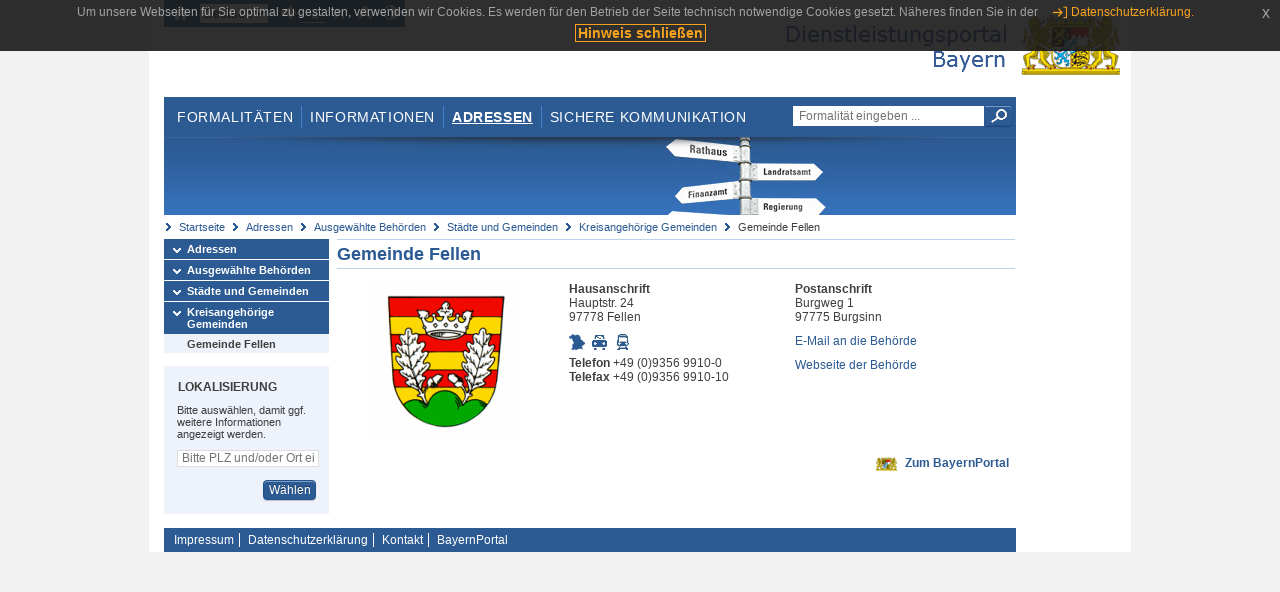

--- FILE ---
content_type: text/css
request_url: https://www.eap.bayern.de/css/style.moz.css
body_size: 194
content:
/* Lokalisierung: Darstellung des Aufheben-Links mit der Wählen-Submit-Schaltfläche vereinheitlichen */
@-moz-document url-prefix() { 
    a.button {
        line-height: 1.333em;
    }
}

--- FILE ---
content_type: application/javascript
request_url: https://www.eap.bayern.de/js/jquery.dienstleistungsportal.js?v=7
body_size: 1888
content:
function switchFormulare(className) {
        $('.'+ className).slideToggle('normal');
    }

function initStandortAutocomplete(contextPath) {
$("#suchbegriff_ort").autocomplete({
    minLength : 3,
    source : function(request, response) {
        $.ajax({
            url : contextPath + "lokalisierung/orteautocomplete",
            dataType : "json",
            data : {
                suchbegriff_ort : request.term,
            },
            success : function(data) {
                response(data);
            },
            error : function(data) {
                response(null);
            }
        });
    },
    select: function(event, ui) {
        $("#localization #suchbegriff_ort").val(ui.item.value);
        $("#localization").submit();
        return false;
    }
    });
}

function bindSchriftformHinweisDialog(messageWeiter, messageAbbrechen) {
    $("div.schriftformErfordernisHinweis").hide();
    $("a.schriftformErfordernisHinweis").on("click", function(e) {
        var link = $(this);
        var myClass = link.attr('class').replace(/ /g, ".");
        e.preventDefault();
        $("div." + myClass).dialog({
            buttons:
            [
                {
                    html: messageWeiter,
                    click: function() {
                        window.open(link.attr('href'),'_blank');
                        $(this).dialog("close");
                    }
                },
                {
                    html: messageAbbrechen,
                    click: function() {
                        $(this).dialog("close");
                    }
                }
            ],
            dialogClass: "schriftformErfordernisDialog",
            modal: true,
            resizable: false,
            draggable: false,
            minWidth: 400
        });
    });
}

$(document).ready(function()
{
    if (navigator.cookieEnabled==false)
    {
        $("#cookieError").removeClass('unsichtbar');
    }
    
    $('.formulare').toggle();
    
    if ($("body").height() < $(window).height()) {
        $('.topLink').addClass("unsichtbar");
    }
    
    $("#service_navigation li.fontSizeSwitch a").click(function() {
        changeFontSize($(this));
        window.location = window.location;
        $(this).blur();
        return false;
    });
    
    $("#service_navigation li#contrastSwitch a").click(function() {
        changeContrast($(this));
        window.location = window.location;
        $(this).blur();
        return false;
    });
    
    function changeFontSize(element) {
        $("link#fontsize").attr("href", element.attr('data-path'));
        
        // Rahmen entfernen, der die aktuell gewaehlte Schriftgroesse zeigt 
        $("#service_navigation li.fontSizeSwitch").removeClass("currentFontSize");
        
        // Aktuell gewaehlte Schriftgroesse mit neuem Rahmen versehen
        element.parent().toggleClass("currentFontSize");
        
        // Cookie mit der Id des li mit der gewaehlten Schriftgroesse speichern
        setFontSizeCookie(element.parent().attr("id"));
    }
    
    function changeContrast(element) {
        var contrast = getCookie("dlr_contrast");
        var contextPath = element.attr('data-path');
        
        if (contrast == null || contrast == '')
        {
            // Kontrast-Cookie ist nicht gesetzt (-> aktuell ist normaler Kontrast eingestellt)
            setHighContrast(contextPath);
        }
        else
        {
            // Kontrast-Cookie gesetzt (-> aktuell ist hoher Kontrast eingestellt)
            setNormalContrast(contextPath);
        }
    }
    
    function setNormalContrast(contextPath)
    {
        const stylesheet = contextPath + "css/style.color.css";

        // Normale Icons verwenden
        $("#service_navigation li img").each(function(index) {
            var src = $(this).attr("src");
            $(this).attr("src", src.replace("_black.png",".png"));
        });

        // Stylesheet für normalen Kontrast verwenden
        $("link#contrast").attr("href", stylesheet);

        // Cookie setzen
        setContrastCookie("");
    }
    
    function setHighContrast(contextPath)
    {
        const stylesheet = contextPath + "css/style.color_high_contrast.css";

        // Icons mit hohem Kontrast verwenden
        $("#service_navigation li img").each(function(index) {
                var src = $(this).attr("src");
                $(this).attr("src", src.replace(".png","_black.png"));
        });
        
        // Stylesheet für hohen Kontrast verwenden
        $("link#contrast").attr("href", stylesheet);

        // Cookie setzen
        setContrastCookie("high");
    }
    
    function setFontSizeCookie(value) 
    {
        document.cookie = "dlr_fontsize=" + value + "; path=/";
    }

    function setContrastCookie(value) 
    {
        document.cookie = "dlr_contrast=" + value + "; path=/";
    }

    /* 
     * Ermittelt Inhalt eines namentlich bezeichneten Cookies.
     */
    function getCookie(name)
    {
        var bezeichner = name + "=";
        var laenge = bezeichner.length;
        var cookie_laenge = document.cookie.length;
        var i = 0;
        while (i < cookie_laenge)
        {
            var j = i + laenge;
            if (document.cookie.substring(i, j) == bezeichner)
            {
                return getCookieValue(j);
            }
            i = document.cookie.indexOf(" ", i) + 1;
            if (i == 0)
            {
                break;
            }
        }
        return null;
    }

    function getCookieValue(position)
    {
        var ende = document.cookie.indexOf(";", position);
        if (ende == -1)
            ende = document.cookie.length;
        return unescape(document.cookie.substring(position,ende));
    }

    
    function initFontSize() 
    {
        if (document.cookie) 
        {
            var fontsize = getCookie("dlr_fontsize");

            if(fontsize != null)
            {
                var fontsizeSwitchSelector = '#' + fontsize + " a";
                changeFontSize($(fontsizeSwitchSelector));
            }
        }
    }

    function initContrast() 
    {
        if (document.cookie) 
        {
            var contrast = getCookie("dlr_contrast");
            var contextPath = $("#service_navigation li#contrastSwitch a").attr("data-path");

            if(contrast != null && contrast == 'high')
            {
                setHighContrast(contextPath)
            }
        }
    }

    // Nach Registierung des Click-Event die Schriftgröße einstellen
    initFontSize();
    initContrast();

});
